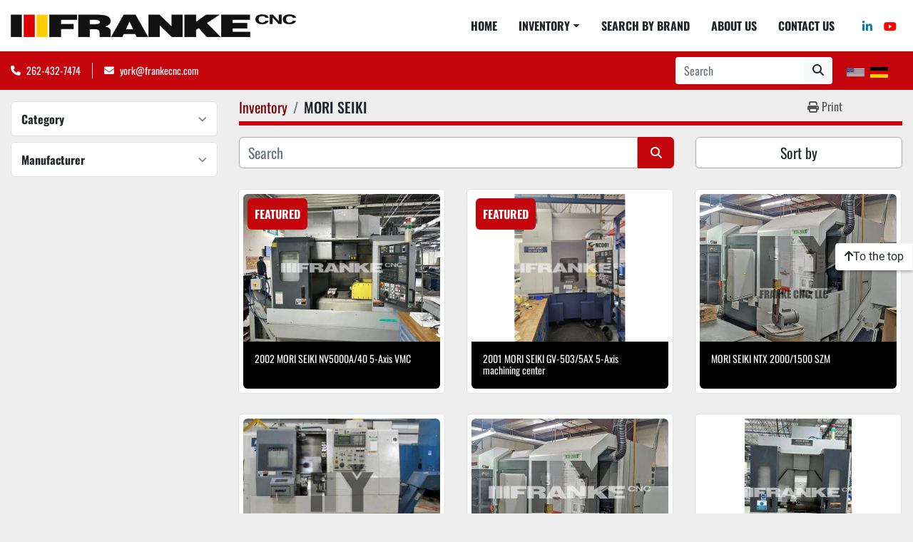

--- FILE ---
content_type: text/html; charset=utf-8
request_url: https://www.frankecnc.com/listings?manufacturer=MORI+SEIKI
body_size: 5973
content:
<!DOCTYPE html><html id="mh" lang="en"><head><title>MORI SEIKI for sale at FRANKE CNC</title><meta content="MORI SEIKI for sale at FRANKE CNC" property="title" /><meta content="text/html; charset=UTF-8" http-equiv="Content-Type" /><meta content="width=device-width, initial-scale=1.0" name="viewport" /><meta content="Find 5-Axis Machining Centers, CNC Lathes, Vertical Machining Centers, 5-Axis Turn-Mill Centers, High Speed/Graphite Mill Machining Centers and other Equipment for sale at FRANKE CNC." name="description" /><meta content="wss://system.machinio.com/cable" name="cable-url" /><meta content="Find 5-Axis Machining Centers, CNC Lathes, Vertical Machining Centers, 5-Axis Turn-Mill Centers, High Speed/Graphite Mill Machining Centers and other Equipment for sale at FRANKE CNC." property="og:description" /><meta content="MORI SEIKI for sale at FRANKE CNC" property="og:title" /><meta content="website" property="og:type" /><meta content="summary_large_image" property="twitter:card" /><meta content="MORI SEIKI for sale at FRANKE CNC" property="twitter:title" /><meta content="Find 5-Axis Machining Centers, CNC Lathes, Vertical Machining Centers, 5-Axis Turn-Mill Centers, High Speed/Graphite Mill Machining Centers and other Equipment for sale at FRANKE CNC." property="twitter:description" /><link href="https://i.machineryhost.com" rel="preconnect" /><link href="https://i.system.machinio.com" rel="preconnect" /><link href="https://s3.amazonaws.com" rel="preconnect" /><link rel="stylesheet" href="/styles/custom-ea2ea4e8e7c7634ac4a2176f708f467d.css" media="all" /><link rel="stylesheet" href="/packs/css/918-ca3a6288.css" media="all" />
<link rel="stylesheet" href="/packs/css/application-5f9e7bfe.css" media="all" /><style>.site-header .primary-nav{margin-left:auto;margin-right:1rem}@media (min-width: 1200px){.landing-page .trial-search-bar{margin-top:-134px}}.trial-controls__sort .dropdown-toggle::after{right:14px !important}
</style><link href="https://www.frankecnc.com/listings?manufacturer=MORI+SEIKI" rel="canonical" /><meta content="https://www.frankecnc.com/listings?manufacturer=MORI+SEIKI" property="og:url" /><link rel="icon" type="image/x-icon" href="https://f.machineryhost.com/3fb451ca2e89b3a13095b059d8705b15/9b563b02f0481639727788c0495cd1fe/favicon.png" /><link rel="apple-touch-icon" type="image/png" href="https://f.machineryhost.com/3fb451ca2e89b3a13095b059d8705b15/9b563b02f0481639727788c0495cd1fe/favicon.png" /><script id="json-ld" type="application/ld+json">{ "@context" : "https://schema.org", "@type" : "LocalBusiness", "name" : "FRANKE CNC", "address" : "W177N9856 Rivercrest Dr, Suite 220, Germantown, WI 53022-6421", "url" : "https://www.frankecnc.com", "image": "https://f.machineryhost.com/3fb451ca2e89b3a13095b059d8705b15/c653994f5eabf5d929fb92f7774bd62d/og_image.jpg", "telephone" : "262-432-7474"}</script></head><body class="listings-page body-s1522 body-xl-container"><code data-configs="{&quot;currency&quot;:&quot;usd&quot;,&quot;convert_prices&quot;:false,&quot;gdpr_compliance&quot;:false,&quot;currency_iso_code&quot;:false,&quot;show_webshop_stripe_invoice_checkout_hint&quot;:false,&quot;private_price_webshop&quot;:false,&quot;enable_listing_quantity&quot;:true,&quot;allow_offer&quot;:false,&quot;terms_of_sales_path&quot;:null,&quot;automated_locale&quot;:false,&quot;primary_language_code&quot;:&quot;en&quot;,&quot;manual_languages&quot;:[&quot;en&quot;],&quot;controller_name&quot;:&quot;listings&quot;,&quot;webshop_type&quot;:&quot;ecommerce&quot;,&quot;create_webshop_lead&quot;:null,&quot;display_cookies_consent&quot;:null,&quot;privacy_policy_page&quot;:null,&quot;contact_form_attach_files_limit&quot;:10,&quot;submit_order_button_text&quot;:null,&quot;shopping_cart_header_title&quot;:null,&quot;custom_newsletter_button_title&quot;:null,&quot;enable_thank_you_page&quot;:null,&quot;restrict_lead_submission_by_buyer_location&quot;:false}"></code><div class="page-wrapper"><div class="hidden-print header-layout"><header class="site-header power_2" id="site-header"><div class="site-header__content"><div class="container"><div class="row"><div class="col-12 d-flex align-items-center justify-content-between"><div class="d-flex align-items-center justify-content-center pr-2"><div class="site-header__logo  "><a class="" href="/"><img class="" alt="FRANKE CNC" src="https://f.machineryhost.com/3fb451ca2e89b3a13095b059d8705b15/3e8979564ae48c7d66f3f3cb73ee6dc6/logo.png" /></a></div></div><nav class="primary-nav"><ul class="primary-nav__navbar"><li class="primary-nav__item home"><a class="primary-nav__link" href="/">Home</a></li><li class="primary-nav__item inventory"><div class="dropdown primary-nav__dropdown"><div aria-expanded="false" aria-haspopup="true" class="primary-nav__link dropdown-toggle" id="dropdownMenuButton" role="button"><a href="/listings">Inventory</a></div><div aria-labelledby="dropdownMenuButton" class="dropdown-menu primary-nav__dropdown-menu m-0"><div class="d-flex"><div class="primary-nav__link-block"><div class="primary-nav__link-block__item"><a class="dropdown-item  " href="/5-axis-machining-centers">5-Axis Machining Centers</a></div><div class="primary-nav__link-block__item"><a class="dropdown-item  " href="/5-axis-turn-mill-centers">5-Axis Turn-Mill Centers</a></div><div class="primary-nav__link-block__item"><a class="dropdown-item  " href="/cnc-lathes">CNC Lathes</a></div><div class="primary-nav__link-block__item"><a class="dropdown-item  " href="/cnc-swiss">CNC Swiss</a></div><div class="primary-nav__link-block__item"><a class="dropdown-item  " href="/cnc-universal-milling-machines">CNC Universal Milling Machines</a></div><div class="primary-nav__link-block__item"><a class="dropdown-item  " href="/edm-cnc-sinker">EDM-CNC Sinker</a></div><div class="primary-nav__link-block__item"><a class="dropdown-item  " href="/edm-wire-edm">EDM-Wire EDM</a></div><div class="primary-nav__link-block__item"><a class="dropdown-item  " href="/high-speed-graphite-mill-machining-centers">High Speed/Graphite Mill Machining Centers</a></div><div class="primary-nav__link-block__item"><a class="dropdown-item  " href="/horizontal-machining-centers">Horizontal Machining Centers</a></div><div class="primary-nav__link-block__item"><a class="dropdown-item  " href="/vertical-machining-centers">Vertical Machining Centers</a></div><hr /><a class="dropdown-item view-all" href="/categories">View All</a></div></div></div></div></li><li class="primary-nav__item"><a class="primary-nav__link" href="/manufacturers">Search By Brand</a></li><li class="primary-nav__item"><a class="primary-nav__link" href="/pages/about-us">About Us</a></li><li class="primary-nav__item"><a class="primary-nav__link" href="/pages/contact-us">Contact Us</a></li></ul></nav><div class="external-links site-header__external-links d-none d-md-flex flex-wrap"><a aria-label="linkedin" class="social-link notranslate linkedin p-2" href="http://www.linkedin.com/pub/york-franke/6/991/a31" rel="noopener" target="_blank"><i class="fa-linkedin-in fa-brands"></i><span class="sr-only">linkedin</span></a><a aria-label="youtube" class="social-link notranslate youtube p-2" href="https://www.youtube.com/@frankecnc" rel="noopener" target="_blank"><i class="fa-youtube fa-brands"></i><span class="sr-only">youtube</span></a></div><div class="hamburger-wrapper d-flex d-lg-none align-items-center" data-role="hamburger-menu"><button aria-label="Menu" class="hamburger hamburger--spin d-flex align-items-center" type="button"><div class="hamburger-box"><div class="hamburger-inner"></div></div></button><h5 class="ml-2 mb-0">Menu</h5></div></div></div></div></div><div class="site-header__bottom bg-primary py-2"><div class="container"><div class="d-flex flex-column flex-xl-row align-items-xl-center justify-content-xl-between"><div class="site-header__contacts d-flex flex-column align-items-center flex-md-row mt-2 mb-3 my-xl-0"><div class="phone d-flex align-items-center position-relative site-header__contacts__item"><a class="contact-tracking phone notranslate" href="tel:2624327474"> 262-432-7474</a></div><div class="email d-flex align-items-center position-relative first site-header__contacts__item"><a class="contact-tracking email notranslate text-nowrap" href="mailto:york@frankecnc.com"> york@frankecnc.com</a></div></div><div class="d-flex flex-column flex-sm-row align-items-center ml-xl-3"><form action="/listings" class="d-flex flex-grow-1 w-100 site-header__search-bar" id="site-header-search-bar" method="get"><input aria-label="Search" autocomplete="off" class="site-header__search-bar__input ui-autocomplete-input form-control  notranslate" data-role="searchbar" name="q" placeholder="Search" type="search" /><button class="text-nowrap btn btn-light site-header__search-bar__submit" id="btn__search" title="submit" type="submit"><i class="fa fa-search"></i></button></form><div class="site-header__languages-widget hidden-print mx-3 my-2" id="site-header-languages-widget"><div class="google-translate google-translate-list d-flex"><a class="px-1" data-lang="en" href="#"><img alt="en" src="/packs/static/node_modules/svg-country-flags/svg/us-e834167e589569457e80.svg" /></a><a class="px-1" data-lang="de" href="#"><img alt="de" src="/packs/static/node_modules/svg-country-flags/svg/de-cfbb0cf09f502653fe85.svg" /></a></div></div></div></div></div></div></header></div><div class="page-layout" id="page-layout"><div class="page-inner" id="page-inner"><code class="hidden" data-query-params="{&quot;manufacturer&quot;:&quot;MORI SEIKI&quot;,&quot;selected_manufacturers&quot;:[&quot;MORI SEIKI&quot;],&quot;lang&quot;:&quot;en&quot;,&quot;path&quot;:&quot;/listings&quot;}"></code><div class="container"><div class="row"><div class="col-12 col-lg-3 mt-lg-3 mb-lg-4"><a class="listing-filters-toggle btn btn-primary w-100 d-flex justify-content-between align-items-center mt-2 mb-3" href="#" id="filters-toggle-button"><span>Advanced Filters</span><i class="fa fa-filter"></i></a><div class="advanced-filters style-1 mt-lg-0 mt-3" id="side-advanced-filters"><div class="filters-group"><div class="filters-group__header d-flex flex-wrap justify-content-between align-items-center" id="header_categories"><h5 class="m-0">Category</h5><button class="filters-group__control p-0 active"><i class="fa fa-chevron-up"></i></button></div></div><div class="filters-group"><div class="filters-group__header d-flex flex-wrap justify-content-between align-items-center" id="header_manufacturers"><h5 class="m-0">Manufacturer</h5><button class="filters-group__control p-0 active"><i class="fa fa-chevron-up"></i></button></div></div></div></div><div class="col-12 col-lg-9 mt-1 mb-4"><div class="default-search-bar"><div class="index-header__outer row"><div class="index-header col-12"><div class="index-header__inner row"><nav aria-label="breadcrumb" class="py-2 col-lg-9 pl-0"><ol class="breadcrumb mb-0" itemscope="" itemtype="http://schema.org/BreadcrumbList"><li class="breadcrumb-item" itemid="/categories" itemprop="itemListElement" itemscope="" itemtype="http://schema.org/ListItem"><meta content="1" itemprop="position" /><a itemprop="item" itemtype="http://schema.org/Thing" itemid="/categories" itemscope="itemscope" href="/categories"><span itemprop="name">Inventory</span></a></li><li class="breadcrumb-item active" itemid="?manufacturer=MORI+SEIKI" itemprop="itemListElement" itemscope="" itemtype="http://schema.org/ListItem"><meta content="2" itemprop="position" /><meta content="?manufacturer=MORI+SEIKI" itemid="?manufacturer=MORI+SEIKI" itemprop="item" itemscope="" itemtype="http://schema.org/Thing" /><h1 class="breadcrumb-title" content="MORI SEIKI" itemprop="name">MORI SEIKI</h1></li></ol></nav><div class="col-lg-3 pr-0 d-none d-lg-block utility-button__wrapper utility-button__wrapper--index"><button class="print-button btn mt-0" data-path="/print?manufacturer=MORI+SEIKI&amp;selected_manufacturers%5B%5D=MORI+SEIKI" data-role="js-print-listings"><i class="fa fa-print"></i> <span>Print</span></button></div></div></div></div><div class="row"><div class="index-controls hidden-print m-0 col-12 col-lg-8"><div class="search__outer w-100"><form action="/listings" class="search" method="get"><div class="row"><input aria-label="Search" autocomplete="off" class="search__input form-control col-10 col-lg-11" data-autocomplete-select-path="" data-role="searchbar" name="q" placeholder="Search" type="search" /><button class="search__button btn col-2 col-lg-1 d-flex align-items-center justify-content-center" title="submit" type="submit"><i class="fa fa-search"></i></button></div></form><div class="autocomplete-wrapper"></div></div></div><div class="listing-filters row m-0 col-lg-4"><div class="p-0 col-12"><div class="btn-group w-100"><button class="btn btn-light bg-white dropdown-toggle sort-by-toggle text-truncate" data-toggle="dropdown" title="Sort by">Sort by</button><div class="dropdown-menu w-100"><button class="select-sort-by dropdown-item active" data-direction="" data-href="/listings" data-sort_by="">Relevance</button><button class="select-sort-by dropdown-item" data-direction="asc" data-href="/listings" data-sort_by="manufacturer">Manufacturer A-Z</button><button class="select-sort-by dropdown-item" data-direction="desc" data-href="/listings" data-sort_by="manufacturer">Manufacturer Z-A</button><button class="select-sort-by dropdown-item" data-direction="asc" data-href="/listings" data-sort_by="model">Model A-Z</button><button class="select-sort-by dropdown-item" data-direction="desc" data-href="/listings" data-sort_by="model">Model Z-A</button><button class="select-sort-by dropdown-item" data-direction="asc" data-href="/listings" data-sort_by="price">Price ascending</button><button class="select-sort-by dropdown-item" data-direction="desc" data-href="/listings" data-sort_by="price">Price descending</button><button class="select-sort-by dropdown-item" data-direction="asc" data-href="/listings" data-sort_by="year">Oldest</button><button class="select-sort-by dropdown-item" data-direction="desc" data-href="/listings" data-sort_by="year">Newest</button><button class="select-sort_by dropdown-item js-sorting-more-btn">Specifications</button></div></div></div></div></div></div><div class="listings-index__outer"><div class="listings-index"><div class="row listings-grid" data-grids-amount="3"><div class="listing__wrapper graphic d-flex h-100"><a data-role="show-listing" data-id="5412743" class="listing w-100 d-block position-relative" href="/listings/5412743-used-2002-mori-seiki-nv5000a-40-5-axis-vmc"><div class="listing__label promoted-badge">Featured</div><div class="listing__image-wrapper position-relative overflow-hidden"><img alt="Used 2002 MORI SEIKI NV5000A/40 5-Axis VMC" class="listing__image position-absolute h-100 listing-img lazy owl-lazy listing-img--vertical" data-src="https://i.machineryhost.com/3fb451ca2e89b3a13095b059d8705b15/6054145f7b0bf85cbb00ad3fb779fbda/large-watermarked-used-2002-mori-seiki-nv-5000-a-40-5-axis-vmc.jpg" src="/packs/static/listings/images/loading_image_en-664985bb0e7bb5c8be1b.svg" /></div><div class="listing__title-wrapper p-3 bg-secondary"><div class="listing__title"><span class="notranslate">2002 MORI SEIKI NV5000A/40 5-Axis VMC</span></div></div></a></div><div class="listing__wrapper graphic d-flex h-100"><a data-role="show-listing" data-id="7715294" class="listing w-100 d-block position-relative" href="/listings/7715294-used-2001-mori-seiki-gv-503-5ax-5-axis-machining-center"><div class="listing__label promoted-badge">Featured</div><div class="listing__image-wrapper position-relative overflow-hidden"><img alt="Used 2001 MORI SEIKI GV-503/5AX" class="listing__image position-absolute h-100 listing-img lazy owl-lazy listing-img--horizontal" data-src="https://i.machineryhost.com/3fb451ca2e89b3a13095b059d8705b15/d4204f7dea8dc873d6cd7c8a60196605/large-watermarked-used-2001-mori-seiki-gv-503-5-ax.jpg" src="/packs/static/listings/images/loading_image_en-664985bb0e7bb5c8be1b.svg" /></div><div class="listing__title-wrapper p-3 bg-secondary"><div class="listing__title"><span class="notranslate">2001 MORI SEIKI GV-503/5AX 5-Axis machining center</span></div></div></a></div><div class="listing__wrapper graphic d-flex h-100"><a data-role="show-listing" data-id="4253075" class="listing w-100 d-block position-relative" href="/listings/4253075-used-mori-seiki-ntx-2000-1500-szm"><div class="listing__image-wrapper position-relative overflow-hidden"><img alt="Used MORI SEIKI NTX 2000/1500 SZM" class="listing__image position-absolute h-100 listing-img lazy owl-lazy listing-img--vertical" data-src="https://i.machineryhost.com/e3998aa294990fac44572088a24929b6/large-256_064386_030722034801.jpg" src="/packs/static/listings/images/loading_image_en-664985bb0e7bb5c8be1b.svg" /></div><div class="listing__title-wrapper p-3 bg-secondary"><div class="listing__title"><span class="notranslate">MORI SEIKI NTX 2000/1500 SZM</span></div></div></a></div><div class="listing__wrapper graphic d-flex h-100"><a data-role="show-listing" data-id="4253079" class="listing w-100 d-block position-relative" href="/listings/4253079-used-mori-seiki-zl-15smc"><div class="listing__image-wrapper position-relative overflow-hidden"><img alt="Used MORI SEIKI ZL-15SMC" class="listing__image position-absolute h-100 listing-img lazy owl-lazy listing-img--vertical" data-src="https://i.machineryhost.com/61d118f871d52d5c1371ea889596c22f/large-178_064194_030317043418.jpg" src="/packs/static/listings/images/loading_image_en-664985bb0e7bb5c8be1b.svg" /></div><div class="listing__title-wrapper p-3 bg-secondary"><div class="listing__title"><span class="notranslate">MORI SEIKI ZL-15SMC</span></div></div></a></div><div class="listing__wrapper graphic d-flex h-100"><a data-role="show-listing" data-id="4675506" class="listing w-100 d-block position-relative" href="/listings/4675506-used-2011-mori-seiki-ntx-2000-1500-szm-064386"><div class="listing__image-wrapper position-relative overflow-hidden"><img alt="Used 2011 MORI SEIKI NTX 2000/1500 SZM 064386" class="listing__image position-absolute h-100 listing-img lazy owl-lazy listing-img--vertical" data-src="https://i.machineryhost.com/3fb451ca2e89b3a13095b059d8705b15/8b4825b30a1e26860a67b6a01c68ae61/large-watermarked-256.jpg" src="/packs/static/listings/images/loading_image_en-664985bb0e7bb5c8be1b.svg" /></div><div class="listing__title-wrapper p-3 bg-secondary"><div class="listing__title"><span class="notranslate">2011 MORI SEIKI NTX 2000/1500 SZM 064386</span></div></div></a></div><div class="listing__wrapper graphic d-flex h-100"><a data-role="show-listing" data-id="5274735" class="listing w-100 d-block position-relative" href="/listings/5274735-used-2002-mori-seiki-accumill-4000"><div class="listing__image-wrapper position-relative overflow-hidden"><img alt="Used 2002 MORI SEIKI ACCUMILL 4000" class="listing__image position-absolute h-100 listing-img lazy owl-lazy listing-img--horizontal" data-src="https://i.machineryhost.com/3fb451ca2e89b3a13095b059d8705b15/c7a163b30fc6ba08d5fd0326a2c083ef/large-watermarked-used-2002-mori-seiki-accumill-4000.jpg" src="/packs/static/listings/images/loading_image_en-664985bb0e7bb5c8be1b.svg" /></div><div class="listing__title-wrapper p-3 bg-secondary"><div class="listing__title"><span class="notranslate">2002 MORI SEIKI ACCUMILL 4000</span></div></div></a></div></div></div><div class="row"><div class="mt-ggw col-4 offset-4"></div><div class="col-md-2 col-12 mt-ggw ml-auto text-center text-md-right"><a aria-label="To the top" class="to-the-top btn btn-light bg-white sticked" href=""><i class="fa fa-arrow-up mr-1"></i><span>To the top</span></a></div></div></div></div></div></div><div itemscope="" itemtype="http://schema.org/Product"><meta content="MORI SEIKI" itemprop="name" /><meta content="MORI SEIKI" itemprop="manufacturer" /><div itemprop="offers" itemscope="" itemtype="http://schema.org/AggregateOffer"><meta content="http://schema.org/InStock" itemprop="availability" /><meta content="6" itemprop="offerCount" /><meta content="19500" itemprop="lowPrice" /><meta content="19500" itemprop="highPrice" /><meta content="USD" itemprop="priceCurrency" /></div></div></div><footer class="site-footer senior" id="site-footer"><div class="site-footer__top"><div class="container"><div class="row"><div class="col-12 col-xl-4 mb-5 mb-xl-0"><div class="site-footer__logo mb-4 "><a class="" aria-label="FRANKE CNC" href="/"><img alt="FRANKE CNC" class="lazy" data-src="https://f.machineryhost.com/3fb451ca2e89b3a13095b059d8705b15/3e8979564ae48c7d66f3f3cb73ee6dc6/logo.png" /></a></div><div class="site-footer__external-links d-flex flex-wrap"><a aria-label="linkedin" class="social-link linkedin text-uppercase" href="http://www.linkedin.com/pub/york-franke/6/991/a31" rel="noopener" target="_blank">linkedin</a><a aria-label="youtube" class="social-link youtube text-uppercase" href="https://www.youtube.com/@frankecnc" rel="noopener" target="_blank">youtube</a></div></div><div class="col-12 col-md-6 col-xl-4 offset-xl-1 order-1 order-md-0"><iframe class="site-footer__map lazy h-100 w-100" frameborder="0"></iframe></div><div class="col-12 col-md-6 col-xl-3 mb-4 mb-md-0"><h5 class="mb-4">Contact Us</h5><div class="site-footer__contacts"><div class="address site-footer__contacts__item d-flex flex-column with-text no_icon"><span class="contact-text text mr-1">Find us:</span><a class="notranslate w-100" href="https://www.google.com/maps/search/W177N9856 Rivercrest Dr, Suite 220, Germantown, WI 53022-6421" target="_blank"> <span>W177N9856 Rivercrest Dr, Suite 220</span><br /><span>Germantown, WI 53022-6421</span></a></div><div class="phone with-text no_icon site-footer__contacts__item d-flex flex-column"><span class="contact-text text mr-1">Phone:</span><a class="contact-tracking phone notranslate" href="tel:2624327474"> 262-432-7474</a></div><div class="email first site-footer__contacts__item d-flex flex-column with-text no_icon"><span class="contact-text text mr-1">Email:</span><a class="contact-tracking email notranslate text-nowrap" href="mailto:york@frankecnc.com"> york@frankecnc.com</a></div></div></div></div></div></div><div class="site-footer__bottom"><div class="container"><div class="d-flex flex-column flex-xl-row justify-content-between align-items-md-center"><div class="site-footer__copyright d-flex flex-wrap order-1 order-xl-0 py-4 py-xl-0"><div class="copyright mr-3 my-1">© Copyright<a class="mx-1 notranslate" href="/">FRANKE CNC</a>2026</div></div><ul class="footer-nav nav flex-column flex-md-row justify-content-md-end flex-shrink-0"><li class="footer-nav__item"><a class="footer-nav__link active" href="/listings">Inventory</a></li><li class="footer-nav__item"><a class="footer-nav__link active" href="/pages/about-us">About Us</a></li><li class="footer-nav__item"><a class="footer-nav__link active" href="/pages/contact-us">Contact Us</a></li></ul></div></div></div></footer><div class="fixed_container d-print-none"></div></div></div><script>
//<![CDATA[
var _rollbarConfig = {
  accessToken: "aec4e181ec6a45498ca430cb2d1dcff8",
  captureUncaught: true,
  captureUnhandledRejections: true,
  ignoredMessages: [
    '(.*)QuotaExceededError:(.*)',
    '(.*)DOM Exception 22:(.*)',
    'QuotaExceededError(.*)',
    'DOM Exception 22(.*)',
    'DOM Exception 22: QuotaExceededError: An attempt was made to add something to storage that exceeded the quota.',
    'The quota has been exceeded.',
    'Object Not Found Matching Id',
    'Script error.',
    '(.*)[lgst]\\.a\\.init is not a function\\.(.*)',
    "SyntaxError: Unexpected keyword 'this'",
    "Cannot read properties of null \\(reading .style.\\)",
    "null is not an object \\(evaluating .a\\.style.\\)",
    "Can't find variable: gmo",
    "scrollReadRandom",
    "replaceChildren is not a function",
    "Cannot read properties of undefined \\(reading .value.\\)"
  ],
  payload: {
    environment: "production"
  }
};
//]]>
</script><script src="/packs/js/runtime-4e83ecbc66661d7bb1f5.js" defer="defer"></script>
<script src="/packs/js/692-1ab0e0c46d8705502bce.js" defer="defer"></script>
<script src="/packs/js/706-cee65121c381e619848d.js" defer="defer"></script>
<script src="/packs/js/635-0afd58c9e729fe544641.js" defer="defer"></script>
<script src="/packs/js/918-9a6f14d0cc992d20f83e.js" defer="defer"></script>
<script src="/packs/js/989-1335ce700e1b197b2d49.js" defer="defer"></script>
<script src="/packs/js/162-de536d99abe3cac61da0.js" defer="defer"></script>
<script src="/packs/js/application-182fe7022b3d27ec462a.js" defer="defer"></script>
<script src="/packs/js/624-94c5ec60afc06453862e.js" defer="defer"></script>
<script src="/packs/js/rollbar-1c051f26f9e7b1752fca.js" defer="defer"></script>
<script src="/packs/js/368-8e0a32fe4c52b049fb40.js" defer="defer"></script>
<script src="/packs/js/language_widget-7fd9400807aa2be592dc.js" defer="defer"></script>
<script src="/packs/js/764-c077c878bdeb25835260.js" defer="defer"></script>
<script src="/packs/js/841-90387483698fdd9030e6.js" defer="defer"></script>
<script src="/packs/js/gallery-27601d96fa6951f8d87e.js" defer="defer"></script>
<script src="/packs/js/owl_carousel-dca796c866e00378e552.js" defer="defer"></script><script crossorigin="anonymous" src="https://kit.fontawesome.com/722e3adc3e.js"></script><script src="https://cdnjs.cloudflare.com/polyfill/v3/polyfill.min.js?version=4.8.0&amp;features=Element.prototype.replaceChildren"></script></body></html>